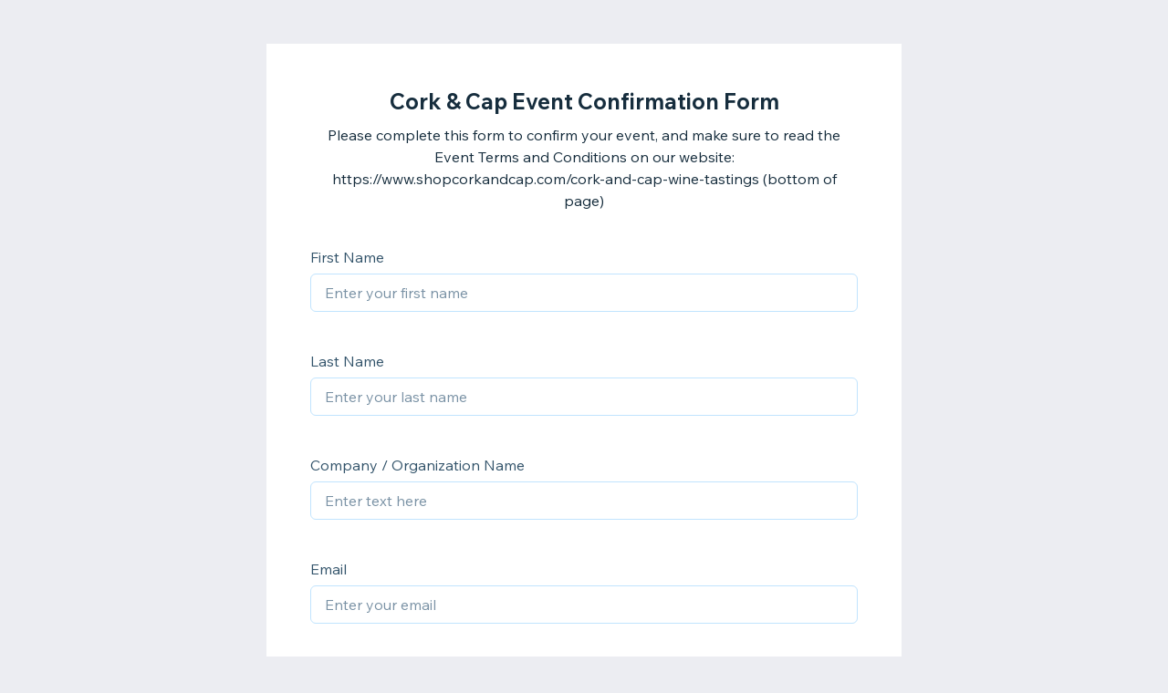

--- FILE ---
content_type: text/html; charset=utf-8
request_url: https://forms.wix.com/4d79e436-502b-46ed-9aa4-6aa0a2e3f014:59850ea7-568b-48a4-83ee-43de10bb3211
body_size: 3684
content:
<!doctype html>
<html>
  <head>
    <meta name="viewport" content="width=device-width, initial-scale=1.0, maximum-scale=1.0, user-scalable=yes" id="wixFormsMobileViewport">
    <meta charset="UTF-8">
    <title>Cork &amp; Cap Event Confirmation Form-CorkandCapSC</title>
    <meta name="description" content="Please complete this form to confirm your event, and make sure to read the Event Terms and Conditions on our website: https://www.shopcorkandcap.com/cork-and-cap-wine-tastings (bottom of page)" />
    <meta name="robots" content="noindex" />
    <link rel="canonical" content="https://forms.wix.com/4d79e436-502b-46ed-9aa4-6aa0a2e3f014:59850ea7-568b-48a4-83ee-43de10bb3211" />
    <meta property="og:image" content="https://static.wixstatic.com/media/662f1a_d85ffba96cb945bb974b694a6a230766~mv2.png/v1/fit/w_400,h_300/662f1a_d85ffba96cb945bb974b694a6a230766~mv2.png" />
    <meta property="og:image:width" content="400" />
    <meta property="og:image:height" content="300" />
    <meta name="twitter:image" content="https://static.wixstatic.com/media/662f1a_d85ffba96cb945bb974b694a6a230766~mv2.png/v1/fit/w_400,h_300/662f1a_d85ffba96cb945bb974b694a6a230766~mv2.png" />
    <meta name="twitter:card" content="summary">
    <meta property="og:title" content="Cork &amp; Cap Event Confirmation Form-CorkandCapSC" />
    <meta property="og:description" content="Please complete this form to confirm your event, and make sure to read the Event Terms and Conditions on our website: https://www.shopcorkandcap.com/cork-and-cap-wine-tastings (bottom of page)" />
    <link type="image/png" href="https://www.wix.com/favicon.ico" rel="shortcut icon">
    <link rel="stylesheet" href="//static.parastorage.com/unpkg/@wix/wix-fonts@1.10.1/madefor.min.css">
    <link rel="stylesheet" href="//static.parastorage.com/services/forms-viewer-standalone/1.576.0/app.min.css">

    <script id="sentry">
    (function(c,u,v,n,p,e,z,A,w){function k(a){if(!x){x=!0;var l=u.getElementsByTagName(v)[0],d=u.createElement(v);d.src=A;d.crossorigin="anonymous";d.addEventListener("load",function(){try{c[n]=r;c[p]=t;var b=c[e],d=b.init;b.init=function(a){for(var b in a)Object.prototype.hasOwnProperty.call(a,b)&&(w[b]=a[b]);d(w)};B(a,b)}catch(g){console.error(g)}});l.parentNode.insertBefore(d,l)}}function B(a,l){try{for(var d=m.data,b=0;b<a.length;b++)if("function"===typeof a[b])a[b]();var e=!1,g=c.__SENTRY__;"undefined"!==
    typeof g&&g.hub&&g.hub.getClient()&&(e=!0);g=!1;for(b=0;b<d.length;b++)if(d[b].f){g=!0;var f=d[b];!1===e&&"init"!==f.f&&l.init();e=!0;l[f.f].apply(l,f.a)}!1===e&&!1===g&&l.init();var h=c[n],k=c[p];for(b=0;b<d.length;b++)d[b].e&&h?h.apply(c,d[b].e):d[b].p&&k&&k.apply(c,[d[b].p])}catch(C){console.error(C)}}for(var f=!0,y=!1,q=0;q<document.scripts.length;q++)if(-1<document.scripts[q].src.indexOf(z)){f="no"!==document.scripts[q].getAttribute("data-lazy");break}var x=!1,h=[],m=function(a){(a.e||a.p||a.f&&
    -1<a.f.indexOf("capture")||a.f&&-1<a.f.indexOf("showReportDialog"))&&f&&k(h);m.data.push(a)};m.data=[];c[e]=c[e]||{};c[e].onLoad=function(a){h.push(a);f&&!y||k(h)};c[e].forceLoad=function(){y=!0;f&&setTimeout(function(){k(h)})};"init addBreadcrumb captureMessage captureException captureEvent configureScope withScope showReportDialog".split(" ").forEach(function(a){c[e][a]=function(){m({f:a,a:arguments})}});var r=c[n];c[n]=function(a,e,d,b,f){m({e:[].slice.call(arguments)});r&&r.apply(c,arguments)};
    var t=c[p];c[p]=function(a){m({p:a.reason});t&&t.apply(c,arguments)};f||setTimeout(function(){k(h)})})(window,document,"script","onerror","onunhandledrejection","Sentry","182723f77fcf44d9a0a23860fa4e04d0","https://static.parastorage.com/unpkg/@sentry/browser@5.7.1/build/bundle.min.js",{"dsn":"https://182723f77fcf44d9a0a23860fa4e04d0@sentry.wixpress.com/1594"});
    </script>
    <script src="https://static.parastorage.com/polyfill/v3/polyfill.min.js?features=default,es6,es7,es2017,es2018,es2019&flags=gated&unknown=polyfill"></script>
    <script crossorigin src="https://static.parastorage.com/unpkg-semver/fedops-logger@5/fedops-logger.bundle.min.js"></script>
    <script>
      fedopsLogger.reportAppLoadStarted("forms-viewer-standalone");
    </script>
    <script src="https://static.parastorage.com/unpkg/lodash@4.17.21/lodash.min.js"></script>
    <script src="https://static.parastorage.com/unpkg/react@16.12.0/umd/react.production.min.js"></script>
    <script src="https://static.parastorage.com/unpkg/react-dom@16.12.0/umd/react-dom.production.min.js"></script>
    <style>
      body {
        margin: 0;
        background-color: #ecedf2;
      }
    </style>
    <style>
      @keyframes inner-rotate {
          to {
              transform: rotate(115deg);
              opacity: 1;
          }
      }

      @keyframes semi-rotate {
          0% {
              transform: rotate(180deg);
              animation-timing-function: ease-out;
          }

          45% {
              transform: rotate(198deg);
          }

          55% {
              transform: rotate(234deg);
          }

          100% {
              transform: rotate(540deg);
          }
      }

      .preloader {
          position: absolute;
          left: 50%;
          top: 50%;
          width: 15px;
          height: 30px;
          margin-top: -15px;
          margin-left: -15px;
          overflow: hidden;
          transform-origin: 100% 50%;
          animation: semi-rotate 1s linear infinite;
      }

      .preloader::before,
      .preloader::after {
          content: '';
          top: 0;
          left: 0;
          right: -100%;
          bottom: 0;
          border: 3px solid currentColor;
          border-color: currentColor transparent transparent currentColor;
          border-radius: 50%;
          position: absolute;
          transform: rotate(-45deg);
          animation: inner-rotate 0.5s linear infinite alternate;
      }

      .preloader::before {
          color: #7fccf7;
      }

      .preloader::after {
          color: #3899ec;
          opacity: 0;
      }
    </style>
  </head>
  <body>
    <div id="root">
      <div class="preloader"></div>
    </div>
    <script>
      window.__BASEURL__ = '/';
      window.__LOCALE__ = 'en';
      window.__BI__ = {"msid":"d32aba81-4823-4e4f-86b6-c897d3ce1dc7"};
      window.__IS_MOBILE__ = false;
      window.__IS_PREMIUM__ = false;
      window.__IS_ASCEND_TO_PREMIUM_ENABLED__ = false;
      window.__FORM__ = {"fields":[{"externalId":"firstName_1","renderInfo":{"type":"TEXT","displayProperties":{"label":"First Name ","placeholder":"Enter your first name","textSettings":{"placeholder":"Enter your first name"}},"validationProperties":{"maxLength":100,"string":{"maxLength":100}},"metadata":{"fields":{"collectionKey":{"kind":{"StringValue":{"value":"firstName_1"}}}}}},"key":"firstName_1"},{"externalId":"lastName_1","renderInfo":{"type":"TEXT","displayProperties":{"label":"Last Name","placeholder":"Enter your last name","textSettings":{"placeholder":"Enter your last name"}},"validationProperties":{"maxLength":100,"string":{"maxLength":100}},"metadata":{"fields":{"collectionKey":{"kind":{"StringValue":{"value":"lastName_1"}}}}}},"key":"lastName_1"},{"externalId":"text_1","renderInfo":{"type":"TEXT","displayProperties":{"label":"Company / Organization Name","placeholder":"Enter text here","textSettings":{"placeholder":"Enter text here"}},"metadata":{"fields":{"collectionKey":{"kind":{"StringValue":{"value":"text_1"}}}}}},"key":"text_1"},{"externalId":"email_1","renderInfo":{"type":"EMAIL","displayProperties":{"label":"Email","placeholder":"Enter your email","emailSettings":{"placeholder":"Enter your email"}},"validationProperties":{"maxLength":250,"pattern":"[a-zA-Z0-9!#$%&'*+/=?^_`{|}~-]+(?:\\.[a-zA-Z0-9!#$%&'*+/=?^_`{|}~-]+)*@(?:[a-zA-Z0-9](?:[a-zA-Z0-9-]*[a-zA-Z0-9])?\\.)+[a-zA-Z0-9](?:[a-zA-Z0-9-]*[a-zA-Z0-9])","string":{"maxLength":250,"pattern":"[a-zA-Z0-9!#$%&'*+/=?^_`{|}~-]+(?:\\.[a-zA-Z0-9!#$%&'*+/=?^_`{|}~-]+)*@(?:[a-zA-Z0-9](?:[a-zA-Z0-9-]*[a-zA-Z0-9])?\\.)+[a-zA-Z0-9](?:[a-zA-Z0-9-]*[a-zA-Z0-9])"}},"metadata":{"fields":{"collectionKey":{"kind":{"StringValue":{"value":"email_1"}}}}}},"key":"email_1"},{"externalId":"phone_1","renderInfo":{"type":"PHONE","displayProperties":{"label":"Phone Number","placeholder":"Enter your phone number","phoneSettings":{"placeholder":"Enter your phone number"}},"validationProperties":{"maxLength":50,"pattern":"^[+]*[(]{0,1}[0-9]{1,4}[)]{0,1}[-\\s\\./0-9]*$","string":{"maxLength":50,"pattern":"^[+]*[(]{0,1}[0-9]{1,4}[)]{0,1}[-\\s\\./0-9]*$"}},"metadata":{"fields":{"collectionKey":{"kind":{"StringValue":{"value":"phone_1"}}}}}},"key":"phone_1"},{"externalId":"date_1","renderInfo":{"type":"DATE_PICKER","displayProperties":{"label":"Event Date","placeholder":"Select a date"},"metadata":{"fields":{"collectionKey":{"kind":{"StringValue":{"value":"date_1"}}}}}},"key":"date_1"},{"externalId":"checkboxGroup_1","renderInfo":{"type":"CHECKBOX_GROUP","displayProperties":{"label":"Event Type","options":[{"value":"Wine Tasting in the Garden (starting at $35/pp)","label":"Wine Tasting in the Garden (starting at $35/pp)"},{"value":"Wine Social ($20/pp)","label":"Wine Social ($20/pp)"},{"value":"Other","label":"Other"}],"checkboxGroupSettings":{"options":[{"value":"Wine Tasting in the Garden (starting at $35/pp)","label":"Wine Tasting in the Garden (starting at $35/pp)"},{"value":"Wine Social ($20/pp)","label":"Wine Social ($20/pp)"},{"value":"Other","label":"Other"}]}},"metadata":{"fields":{"collectionKey":{"kind":{"StringValue":{"value":"checkboxGroup_1"}}}}}},"key":"checkboxGroup_1"},{"externalId":"text_2","renderInfo":{"type":"TEXT","displayProperties":{"label":"Event Time (start to end)","placeholder":"Enter text here","textSettings":{"placeholder":"Enter text here"}},"metadata":{"fields":{"collectionKey":{"kind":{"StringValue":{"value":"text_2"}}}}}},"key":"text_2"},{"externalId":"text_3","renderInfo":{"type":"TEXT","displayProperties":{"label":"Expected number of guests ","placeholder":"Enter text here","textSettings":{"placeholder":"Enter text here"}},"metadata":{"fields":{"collectionKey":{"kind":{"StringValue":{"value":"text_3"}}}}}},"key":"text_3"},{"externalId":"paragraph_1","renderInfo":{"type":"PARAGRAPH","displayProperties":{"label":"Event Description (2-3 sentences)","placeholder":"Enter text here","paragraphSettings":{"placeholder":"Enter text here"}},"metadata":{"fields":{"collectionKey":{"kind":{"StringValue":{"value":"paragraph_1"}}}}}},"key":"paragraph_1"},{"externalId":"dropdown_1","renderInfo":{"type":"DROP_DOWN","displayProperties":{"label":"Do you need time to set up before your event starts?","placeholder":"","options":[{"value":"Yes","label":"Yes"},{"value":"No","label":"No"}],"dropdownSettings":{"placeholder":"","options":[{"value":"Yes","label":"Yes"},{"value":"No","label":"No"}]}},"metadata":{"fields":{"collectionKey":{"kind":{"StringValue":{"value":"dropdown_1"}}}}}},"key":"dropdown_1"},{"externalId":"paragraph_2","renderInfo":{"type":"PARAGRAPH","displayProperties":{"label":"Are you bringing outside food? If so, please tell us the name of the caterer and/or what type of food you'll be bringing. ","placeholder":"Enter text here","paragraphSettings":{"placeholder":"Enter text here"}},"metadata":{"fields":{"collectionKey":{"kind":{"StringValue":{"value":"paragraph_2"}}}}}},"key":"paragraph_2"},{"externalId":"text_4","renderInfo":{"type":"TEXT","displayProperties":{"label":"Credit Card Number","placeholder":"A credit card is required to confirm your event. ","textSettings":{"placeholder":"A credit card is required to confirm your event. "}},"validationProperties":{"required":true},"metadata":{"fields":{"collectionKey":{"kind":{"StringValue":{"value":"text_4"}}}}}},"key":"text_4"},{"externalId":"text_5","renderInfo":{"type":"TEXT","displayProperties":{"label":"Please provide the credit card Exp. Date, CVV and Billing Zip ","placeholder":"You may call us with this information, as well, but your event cannot. be confirmed w/out this info.","textSettings":{"placeholder":"You may call us with this information, as well, but your event cannot. be confirmed w/out this info."}},"validationProperties":{"required":true},"metadata":{"fields":{"collectionKey":{"kind":{"StringValue":{"value":"text_5"}}}}}},"key":"text_5"},{"externalId":"signature_1","renderInfo":{"type":"SIGNATURE","displayProperties":{"label":"I agree to the Terms and Conditions by signing below.","clearButton":"Clear","signatureSettings":{"clearButtonLabel":"Clear"}},"metadata":{"fields":{"collectionKey":{"kind":{"StringValue":{"value":"signature_1"}}}}}},"key":"signature_1"}],"formId":"59850ea7-568b-48a4-83ee-43de10bb3211","formViewInfo":{"title":"Cork & Cap Event Confirmation Form","description":"Please complete this form to confirm your event, and make sure to read the Event Terms and Conditions on our website: https://www.shopcorkandcap.com/cork-and-cap-wine-tastings (bottom of page)","successMessage":"Thanks for submitting!","direction":"LTR","submitButtonInfo":{"text":"Submit"}},"shortId":"6937813412638360204"};
      window.__ERROR__ = false;
    </script>
    <script crossorigin src="//static.parastorage.com/services/forms-viewer-standalone/1.576.0/app.bundle.min.js"></script>
  </body>
</html>
